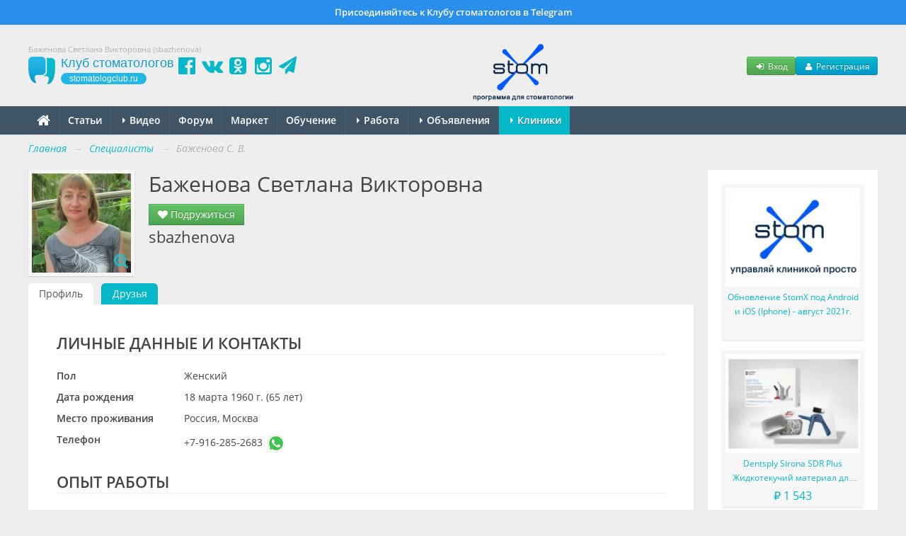

--- FILE ---
content_type: text/html; charset=UTF-8
request_url: https://stomatologclub.ru/sbazhenova-385/
body_size: 8104
content:

<!DOCTYPE html>
<html lang="ru" prefix="og:http://ogp.me/ns#" itemscope itemtype="http://schema.org/WebPage">
    <head>
        <meta name="viewport" content="width=device-width, initial-scale=1.0">
        <meta name="theme-color" content="#04b8ca">
        <meta name="apple-mobile-web-app-title" content="Клуб стоматологов">
        <link rel="apple-touch-icon" href="/icons/apple-touch-icon.png"/>
        <link rel="apple-touch-icon" sizes="57x57" href="/icons/apple-touch-icon-57x57.png"/>
        <link rel="apple-touch-icon" sizes="60x60" href="/icons/apple-touch-icon-60x60.png">
        <link rel="apple-touch-icon" sizes="72x72" href="/icons/apple-touch-icon-72x72.png"/>
        <link rel="apple-touch-icon" sizes="76x76" href="/icons/apple-touch-icon-76x76.png"/>
        <link rel="apple-touch-icon" sizes="114x114" href="/icons/apple-touch-icon-114x114.png"/>
        <link rel="apple-touch-icon" sizes="120x120" href="/icons/apple-touch-icon-120x120.png"/>
        <link rel="apple-touch-icon" sizes="144x144" href="/icons/apple-touch-icon-144x144.png"/>
        <link rel="apple-touch-icon" sizes="152x152" href="/icons/apple-touch-icon-152x152.png"/>
        <link rel="apple-touch-icon" sizes="180x180" href="/icons/apple-touch-icon-180x180.png"/>
        <link rel="icon" type="image/png" href="/icons/favicon-16x16.png" sizes="16x16">
        <link rel="icon" type="image/png" href="/icons/favicon-32x32.png" sizes="32x32">
        <link rel="icon" type="image/png" href="/icons/favicon-96x96.png" sizes="96x96">
        <link rel="icon" type="image/png" href="/icons/android-chrome-192x192.png" sizes="192x192">
        <link rel="manifest" href="/manifest.json">
        <title>Баженова Светлана Викторовна (sbazhenova) - Специалисты - Профессиональный стоматологический портал (сайт) «Клуб стоматологов»</title>
<meta name="keywords" itemprop="keywords" content="баженова светлана викторовна, sbazhenova, пользователь, россия, москва, врач-стоматолог, профиль">
<meta name="description" itemprop="description" content="Баженова Светлана Викторовна (sbazhenova) на стоматологическом портале (сайте) «Клуб стоматологов».">
<meta name="robots" content="index,follow">
<meta charset="UTF-8">
<meta name="referrer" content="unsafe-url">
<meta property="og:type" content="article">
<meta property="og:title" content="Баженова Светлана Викторовна (sbazhenova) - Специалисты - Профессиональный стоматологический портал (сайт) «Клуб стоматологов»">
<meta property="og:url" content="https://stomatologclub.ru/sbazhenova-385/">
<meta property="og:site_name" content="Профессиональный стоматологический портал (сайт) «Клуб стоматологов»">
<meta property="og:description" content="Баженова Светлана Викторовна (sbazhenova) на стоматологическом портале (сайте) «Клуб стоматологов».">
<meta property="og:image" content="https://static.stomatologclub.ru/thumbs/ec/83/a73f7b7d71f365abcc9844fa966d-120-120-2.webp">
<link rel="canonical" href="https://stomatologclub.ru/sbazhenova-385/">
<link rel="shortcut icon" href="/favicon.ico">
<link rel="stylesheet" type="text/css" href="https://stomatologclub.ru/assets/c703f06b/jquery.fancybox.min.css?v=1603678306">
<link rel="stylesheet" type="text/css" href="https://stomatologclub.ru/assets/ec777e2b/pnotify.custom.min.css?v=1464548793">
<link rel="stylesheet" type="text/css" href="https://stomatologclub.ru/assets/34a42259/css/main.min.purged.css?v=1765224288">
<link rel="stylesheet" type="text/css" href="https://stomatologclub.ru/assets/7b3fd2c9/addtohomescreen.css?v=1509314012">

        <script>
    window.dataLayer = window.dataLayer || [];
</script>

<script>window.yaContextCb = window.yaContextCb || []</script>

    </head>
    <body>
        
                    <a href="https://t.me/stomatologclub" target="_blank" class="telegram-banner-wrapper show-desktop js-top-banner">
    <div class="telegram-banner">
        <div class="telegram-banner__body">
            <div class="telegram-banner__text">
                Присоединяйтесь к Клубу стоматологов в Telegram
            </div>
        </div>
    </div>
</a>
        
        <header>
            <div class="container-header">
                
                                    <h1 class="hidden-phone hidden-tablet" itemprop="headline">Баженова Светлана Викторовна (sbazhenova)</h1>
                
                <div class="main-header">
                    <a class="main-header__logo" href="/">
                        <span class="main-header__logo-name">Клуб стоматологов</span>
                        <span class="main-header__logo-url">stomatologclub.ru</span>
                    </a>
                    <div class="main-header__social-buttons">
                        <div class="header-social-buttons">
                            <a class="header-social-buttons__item" href="https://www.facebook.com/stomatologclub.ru/" target="_blank"><i class="fa fa-fw fa-facebook-official"></i></a>
                            <a class="header-social-buttons__item" href="https://vk.ru/stomatologclubru" target="_blank"><i class="fa fa-fw fa-vk"></i></a>
                            <a class="header-social-buttons__item" href="https://ok.ru/stomatologclub" target="_blank"><i class="fa fa-fw fa-odnoklassniki-square"></i></a>
                            <a class="header-social-buttons__item" href="https://www.instagram.com/stomatologclub/" target="_blank"><i class="fa fa-fw fa-instagram"></i></a>
                            <a class="header-social-buttons__item" href="https://t.me/stomatologclub" target="_blank"><i class="fa fa-fw fa-paper-plane"></i></a>
                        </div>
                    </div>
                    <div class="main-header__banner">
                                                    <a target="_blank" class="main-header__banner--stomx" href="https://stomx.ru/?utm_source=stomx-pk"><img src="https://stomatologclub.ru/assets/34a42259/img/stomx/logo-desktop.png" alt=""></a>                                            </div>
                    <div class="main-header__user">
                            <div class="main-header__user-buttons">
        <button class="btn btn-success btn-small js-open-login-modal"><i class="fa fa-fw fa-sign-in"></i> Вход</button>
        <button class="btn btn-primary btn-small js-open-register-modal"><i class="fa fa-fw fa-user"></i> Регистрация</button>
    </div>
                    </div>
                </div>
            </div>
        </header>

        <nav id="main-menu">
            <div class="navbar">
                <div class="navbar-inner">
                    <div class="container-page position-relative">
                        <button type="button" class="btn btn-navbar collapsed" data-toggle="collapse" data-target=".nav-collapse">
                            <span class="icon-bar"></span>
                            <span class="icon-bar"></span>
                            <span class="icon-bar"></span>
                        </button>
                        <h4 class="navtext hidden-desktop js-phone-menu-label">Меню</h4>
                        <div class="nav-collapse collapse">
                            <div class="hidden-tablet hidden-phone">
                                <ul class="nav js-main-menu" itemscope itemtype="http://schema.org/SiteNavigationElement" id="yw4">
<li itemprop="name"><a itemprop="url" href="/"><i class="fa fa-home" style="font-size: 20px; line-height: 10px; top: 2px; position: relative;"></i></a></li>
<li itemprop="name"><a itemprop="url" href="/stati/">Статьи</a></li>
<li class="dropdown" itemprop="name"><a itemprop="url" href="/video/"><b class="caret"></b> Видео</a>
<ul class="dropdown-menu">
<li itemprop="name"><a itemprop="url" href="/blogs/">Блоги</a></li>
<li itemprop="name"><a itemprop="url" href="/galereya/">Галерея</a></li>
</ul>
</li>
<li itemprop="name"><a itemprop="url" href="/forum/">Форум</a></li>
<li itemprop="name"><a itemprop="url" href="/market/">Маркет</a></li>
<li itemprop="name"><a itemprop="url" href="/obuchenie/">Обучение</a></li>
<li class="dropdown" itemprop="name"><a itemprop="url" href="/rabota/"><b class="caret"></b> Работа</a>
<ul class="dropdown-menu">
<li itemprop="name"><a itemprop="url" href="/rabota/vakansii/">Вакансии</a></li>
<li itemprop="name"><a itemprop="url" href="/rabota/rezyume/">Резюме</a></li>
</ul>
</li>
<li class="dropdown" itemprop="name"><a itemprop="url" href="/obyavleniya/"><b class="caret"></b> Объявления</a>
<ul class="dropdown-menu">
<li itemprop="name"><a itemprop="url" href="/obyavleniya/tovary/">Товары</a></li>
<li itemprop="name"><a itemprop="url" href="/obyavleniya/nedvizhimost/">Недвижимость</a></li>
<li itemprop="name"><a itemprop="url" href="/obyavleniya/uslugi/">Услуги, сотрудничество</a></li>
</ul>
</li>
<li class="dropdown active" itemprop="name"><a itemprop="url" href="/clinics/1-moskva/"><b class="caret"></b> Клиники</a>
<ul class="dropdown-menu">
<li itemprop="name"><a itemprop="url" href="/zubotekhnicheskie_laboratorii/">Лаборатории</a></li>
<li itemprop="name" class="active"><a itemprop="url" href="/spec/">Специалисты</a></li>
</ul>
</li>
</ul>                            </div>
                            <div class="hidden-desktop">
                                <ul class="nav js-main-menu" itemscope itemtype="http://schema.org/SiteNavigationElement" id="yw5">
<li itemprop="name"><a itemprop="url" href="/stati/">Статьи</a></li>
<li itemprop="name"><a itemprop="url" href="/market/">Маркет</a></li>
<li itemprop="name"><a itemprop="url" href="/obuchenie/">Обучение</a></li>
<li itemprop="name"><a itemprop="url" href="/rabota/vakansii/">Вакансии</a></li>
<li itemprop="name"><a itemprop="url" href="/rabota/rezyume/">Резюме</a></li>
<li itemprop="name"><a itemprop="url" href="/obyavleniya/">Объявления</a></li>
<li itemprop="name"><a itemprop="url" href="/video/">Видео</a></li>
<li itemprop="name"><a itemprop="url" href="/forum/">Форум</a></li>
<li itemprop="name"><a itemprop="url" href="/clinics/1-moskva/">Клиники</a></li>
<li itemprop="name" class="active"><a itemprop="url" href="/spec/">Специалисты</a></li>
<li itemprop="name"><a itemprop="url" href="/galereya/">Галерея</a></li>
<li itemprop="name"><a itemprop="url" href="/blogs/">Блоги</a></li>
<li itemprop="name"><a itemprop="url" href="/zubotekhnicheskie_laboratorii/">Лаборатории</a></li>
</ul>                            </div>
                        </div>
                                                                                    <div class="market-menu-logo-wrapper">
                                    <a target="_blank" href="/market/"><img src="https://stomatologclub.ru/assets/34a42259/img/market/header-logo-mobile.png" alt=""></a>                                </div>
                                                                        </div>
                </div>
            </div>
        </nav>

        <div class="container-page">

    <ul class="breadcrumb" itemscope itemtype="http://schema.org/BreadcrumbList">
<li><a href="/">Главная</a> <span class="divider">→</span></li>
<li itemprop="itemListElement" itemscope itemtype="http://schema.org/ListItem"><a href="/spec/" itemprop="item"><span itemprop="name">Специалисты</span></a> <span class="divider">→</span></li>
<li class="active" itemprop="itemListElement" itemscope itemtype="http://schema.org/ListItem"><span itemprop="name">Баженова С. В.</span></li></ul>
    <div class="row">
        <div class="span-page-content">
                        
<div id="user-detail-view-header" class="page-header">
    <div class="header">
        Баженова Светлана Викторовна
        
<div class="actions">
            
                    <a class="btn btn-success" href="/ludi/druzya/add/?friend_id=385"><i class="fa fa-heart"></i> Подружиться</a>            </div>

        <h2>
            sbazhenova        </h2>
    </div>

    <div class="avatar">
                    <a class="avatar-link" href="https://static.stomatologclub.ru/thumbs/ec/83/a73f7b7d71f365abcc9844fa966d-800-800-2.webp"><img class="img-polaroid" src="https://static.stomatologclub.ru/thumbs/ec/83/a73f7b7d71f365abcc9844fa966d-140-140-2.webp" alt=""><i class="fa fa-search-plus"></i></a>            </div>

        </div>
            
<nav class="rounded-tabs">
    <ul class="nav nav-tabs" id="yw3">
<li class="active"><a href="/sbazhenova-385/">Профиль</a></li>
<li><a href="/sbazhenova-385/druzya/">Друзья</a></li>
</ul></nav>
            
<div id="user-detail-view">
    <div class="inner">
        
                    <h2>Личные данные и контакты</h2>
            <table class="detail-view" id="yw0"><tr class="odd"><th>Пол</th><td>Женский</td></tr>
<tr class="even"><th>Дата рождения</th><td>18 марта 1960 г. (65 лет)</td></tr>
<tr class="odd"><th>Место проживания</th><td>Россия, Москва</td></tr>
<tr class="even"><th>Телефон</th><td>+7-916-285-2683 <img src="https://stomatologclub.ru/assets/34a42259/img/contacts/icons8-WhatsApp.png" alt=""></td></tr>
</table>
            <div class="user-info-social-icons">
                                                                                            </div>
        
                                                
                                    <h2>Опыт работы</h2>
                                        
                                                                <table class="detail-view">
                            <tr>
                                <th>Стаж работы</th>
                                <td>
                                    <strong>
                                        37 лет                                    </strong>
                                </td>
                            </tr>
                        </table>
                                                    <table class="detail-view" id="yw1"><tr class="odd"><th>Название компании</th><td><b>ООО &quot;Многогранный-1&quot;</b></td></tr>
<tr class="even"><th>Должность</th><td><a target="_blank" href="/spec/search/?Specialist%5Bpost_id%5D=1&amp;Specialist%5Bcountry_id%5D=">Врач-стоматолог</a></td></tr>
<tr class="odd"><th>Период работы</th><td>Август 1989 — Настоящее время</td></tr>
</table>                                    
                                                
                                    <h2>Образование</h2>
                                                    <table class="detail-view" id="yw2"><tr class="odd"><th>Учебное заведение</th><td><a target="_blank" href="/spec/search/?Specialist%5Binstitute_id%5D=19&amp;Specialist%5Binstitute_release_year%5D=1982&amp;Specialist%5Bcountry_id%5D=">(МГМСУ) Московский государственный медико-стоматологический университет им. А.И. Евдокимова</a></td></tr>
<tr class="even"><th>Специальность</th><td>Стоматология</td></tr>
<tr class="odd"><th>Период обучения</th><td>1977 — 1982</td></tr>
</table>                    
        
            </div>
    <!--noindex-->
<div id='social-share' class="social-share">
    <i class="fa fa-thumbs-up mr-10"></i>
    <div class="ya-share2" data-curtain data-services="vkontakte,odnoklassniki,telegram,whatsapp,viber"></div>
</div>
<!--/noindex-->
</div>

            <div class="hidden-desktop text-center">
                
<!--AdFox START-->
<!--stomatologclub-->
<!--Площадка: stomatologclub.ru / * / *-->
<!--Тип баннера: 300x250js(сквозной)-->
<!--Расположение: <верх страницы>-->
<div id="adfox_696e8cff570ee" class="adfox-banner"></div>

            </div>
        </div>

        <div class="span-page-sidebar">
            <div class="text-center hidden-phone hidden-tablet">
                

<!--noindex-->
<!--AdFox START-->
<!--stomatologclub-->
<!--Площадка: stomatologclub.ru / * / *-->
<!--Тип баннера: 240x400js(сквозной)-->
<!--Расположение: <верх страницы>-->
<div id="adfox_696e8cff5710e" class="adfox-banner"></div>
<!-- _________________________AdFox Asynchronous code END___________________________ -->
<!--/noindex-->

            </div>

            
<div class="goods-tizer-block-widget goods-tizer-block-widget_sidebar">
    <div class="goods-tizer-block-widget__items">
                    <div class="goods-tizer-block-widget__item">
                                    
<div class="tizer-block-item">
    <a href="https://stomatologclub.ru/blogs/stomx-5/obnovlenie-stomx-pod-android-i-ios-iphone-avgust-2021g-109/?utm_source=tizer" target="_blank">
        <div class="tizer-block-item__image">
            <img loading="lazy" src="https://static.stomatologclub.ru/thumbs/8f/14/8f14bebfa9d3affec2bf1a6497dba358-200-140-2.webp">        </div>
    </a>
    <a class="tizer-block-item__name" target="_blank" href="https://stomatologclub.ru/blogs/stomx-5/obnovlenie-stomx-pod-android-i-ios-iphone-avgust-2021g-109/?utm_source=tizer">Обновление StomX под Android и iOS (Iphone) - август 2021г.</a>    <div class="tizer-block-item__price">
        &nbsp;
    </div>
</div>
                            </div>
                    <div class="goods-tizer-block-widget__item">
                                    
<div class="tizer-block-item">
    <a href="https://stomatologclub.ru/market/tovary/10-stomatologicheskie-materialy/132-plombirovochnye-materialy/133-plombirovochnye-materialy-svetovogo-otverzhdeniya-kompozity/tovar-21478-dentsply-sirona-sdr-plus-zhidkotekuchij-material-dlya-zhevatelnyh-zubov/?utm_source=tizer" target="_blank">
        <div class="tizer-block-item__image">
            <img src="https://static.stomatologclub.ru/thumbs/be/ae/2abc7f6e35a84c621dbca543572a-200-140-1.webp" alt="">        </div>
    </a>
    <a class="tizer-block-item__name" target="_blank" href="https://stomatologclub.ru/market/tovary/10-stomatologicheskie-materialy/132-plombirovochnye-materialy/133-plombirovochnye-materialy-svetovogo-otverzhdeniya-kompozity/tovar-21478-dentsply-sirona-sdr-plus-zhidkotekuchij-material-dlya-zhevatelnyh-zubov/?utm_source=tizer">Dentsply Sirona SDR Plus Жидкотекучий материал для жевательных зубов</a>    <div class="tizer-block-item__price">
        
                    <span class="price">
                ₽
                1&nbsp;543            </span>
                        </div>
</div>
                            </div>
            </div>
</div>
        </div>
    </div>
</div>

        <footer itemscope itemtype="http://schema.org/WPFooter">
            <div class="container-page">
                <div class="row">
                    <div class="span-page-content hidden-tablet hidden-phone">
                        <div class="row">
                            <div class="span12">
                                                                <p style="color: #aaa;">
                                    Все материалы, представленные на сайте, носят исключительно справочный и ознакомительный характер. Посоветуйтесь с врачом.
                                </p>
                            </div>
                        </div>
                        <div class="row">
                            <div class="span3">
                                                                    <h3>Сайт</h3>

                                    <ul id="yw6">
<li><a href="/user/login/">Вход</a></li>
<li><a href="/user/register/">Регистрация</a></li>
</ul>                                                            </div>

                            <div class="span4">
                                <h3>Разделы</h3>

                                <div class="row">
                                    <div class="span2">
                                        <ul id="yw7">
<li><a href="/stati/">Статьи</a></li>
<li><a href="/forum/">Форум</a></li>
<li><a href="/rabota/">Работа</a></li>
<li><a href="/galereya/">Галерея</a></li>
<li><a href="/market/">Маркет</a></li>
</ul>                                    </div>

                                    <div class="span2">
                                        <ul id="yw8">
<li><a href="/obyavleniya/">Объявления</a></li>
<li><a href="/obuchenie/">Обучение</a></li>
<li><a href="/clinics/1-moskva/">Клиники</a></li>
<li><a href="/spec/">Специалисты</a></li>
<li><a href="/zubotekhnicheskie_laboratorii/">Лаборатории</a></li>
</ul>                                    </div>
                                </div>
                            </div>

                            <div class="span2">
                                <h3>Инфо</h3>

                                <ul id="yw9">
<li><a href="/page/o-proekte-1/">О проекте</a></li>
<li><a href="/page/kontakty-2/">Контакты</a></li>
</ul>                            </div>

                            <div class="span3">
                                <h3>Реклама</h3>

                                <ul id="yw10">
<li><a href="/page/reklama-stomatologii-i-stomatologicheskih-uslug-5/">Реклама стоматологии</a></li>
<li><a href="/page/predlozhenie-dlya-proizvoditelej-4/">Реклама для производителей</a></li>
<li><a href="/page/predlozhenie-dlya-uchebnyh-centrov-6/">Реклама для учебных центров</a></li>
</ul>                            </div>
                        </div>
                    </div>

                    <div class="span-page-content visible-tablet visible-phone text-center">
                                                    <p style="color: #aaa;">
                                Все материалы, представленные на сайте, носят исключительно справочный и ознакомительный характер. Посоветуйтесь с врачом.
                            </p>
                                            </div>

                    <div class="span-page-sidebar">
                        <div class="copyright">
                            &copy; <span itemprop="copyrightYear">2010</span> — 2026<br class="hidden-tablet hidden-phone">
                            «<span itemprop="copyrightHolder">Клуб стоматологов</span>»
                            <br class="hidden-tablet hidden-phone">
                            16+
                            <div>
                                <ul class="list-unstyled">
                                    <li>
                                        <a target="_blank" class="text-white" href="/page/polzovatelskoe-soglashenie-24/">Пользовательское соглашение</a>                                    </li>
                                    <li>
                                        <a target="_blank" class="text-white" href="/page/politika-konfidencialnosti-23/">Политика конфиденциальности</a>                                    </li>
                                                                        <li>
                                        <a href="https://stomx.ru/" class="text-white" style="font-style: normal;" target="_blank">Программа для стоматологии</a>
                                    </li>
                                </ul>
                            </div>
                        </div>
                    </div>

                                    </div>
            </div>
        </footer>

        
<div class="modal hide fade" tabindex="-1" role="dialog" aria-hidden="true" id="js-login-modal">
    <div class="modal-header">
        <button type="button" class="close" data-dismiss="modal" aria-hidden="true">×</button>
        <h3>Вход</h3>
    </div>
    <div id="login-app">
        <div class="modal-body">
            <div class="form-horizontal">
                <div class="alert alert-danger" v-show="errorSummary" v-html="errorSummary"></div>

                <div class="control-group">
                    <label class="control-label" for="User_name">Логин или E-mail</label>
                    <div class="controls">
                        <input class="input-large" v-model="login" id="User_name" type="text">
                    </div>
                </div>

                <div class="control-group control-group-password">
                    <label class="control-label" for="User_password_raw">Пароль:</label>
                    <div class="controls">
                        <input class="input-large" v-model="password" id="User_password_raw" type="password">
                        <span class="help-block">
                            <a href="/user/forgotPassword/">Забыли пароль?</a>                            |
                            <a href="/user/register/">Регистрация</a>                        </span>
                    </div>
                </div>

                <div>
                    <div class="controls">
                        <label class="checkbox">
                            <input type="checkbox" v-model="remember" id="remember"> Запомнить меня
                        </label>
                    </div>
                </div>
            </div>
        </div>
        <div class="modal-footer text-center">
            <button type="button" class="btn btn-primary" @click="submit()">Войти</button>
            <button type="button" class="btn btn-link" data-dismiss="modal">Отмена</button>
        </div>
    </div>
    <div class="modal-body js-social-login-block">
        <div class="text-bold mb-10">
            Или войдите с помощью других сервисов:
        </div>
        <div class="oauth-buttons">
            <a class="oauth-buttons__button" rel="nofollow" href="/login/oauth/vk/"><img src="https://stomatologclub.ru/assets/34a42259/img/oauth/icon-vk.svg" alt=""></a>            <a class="oauth-buttons__button" rel="nofollow" href="/login/oauth/mail/"><img src="https://stomatologclub.ru/assets/34a42259/img/oauth/icon-mail-ru.svg" alt=""></a>            <a class="oauth-buttons__button" rel="nofollow" href="/login/oauth/ok/"><img src="https://stomatologclub.ru/assets/34a42259/img/oauth/icon-ok-ru.svg" alt=""></a>            <a class="oauth-buttons__button oauth-buttons__button--yandex" rel="nofollow" href="/login/oauth/yandex/"><img src="https://stomatologclub.ru/assets/34a42259/img/oauth/icon-yandex.svg" alt=""></a>        </div>
    </div>
</div>

<div class="modal hide fade" tabindex="-1" role="dialog" aria-hidden="true" id="register-app-modal">
    <div class="modal-header">
        <button type="button" class="close" data-dismiss="modal" aria-hidden="true">×</button>
        <h3>Регистрация</h3>
    </div>

    <div class="modal-body">
        <form class="p-0 m-0" action="/user/register/" method="get">        <div class="form-horizontal">
            <div class="controls js-social-login-block">
                <div class="text-bold mb-10">
                    С помощью сервиса:
                </div>
                <div class="oauth-buttons">
                    <a class="oauth-buttons__button" rel="nofollow" href="/registration/oauth/vk/"><img src="https://stomatologclub.ru/assets/34a42259/img/oauth/icon-vk.svg" alt=""></a>                    <a class="oauth-buttons__button" rel="nofollow" href="/registration/oauth/mail/"><img src="https://stomatologclub.ru/assets/34a42259/img/oauth/icon-mail-ru.svg" alt=""></a>                    <a class="oauth-buttons__button" rel="nofollow" href="/registration/oauth/ok/"><img src="https://stomatologclub.ru/assets/34a42259/img/oauth/icon-ok-ru.svg" alt=""></a>                    <a class="oauth-buttons__button oauth-buttons__button--yandex" rel="nofollow" href="/registration/oauth/yandex/"><img src="https://stomatologclub.ru/assets/34a42259/img/oauth/icon-yandex.svg" alt=""></a>                </div>

                <div class="text-bold mb-15 mt-10">
                    или
                </div>
            </div>

            <div class="control-group mb-0">
                <label class="control-label" for="User_name"> E-mail</label>
                <div class="controls">
                    <input class="input-large" name="email" id="User_name" type="text">
                </div>
            </div>
        </div>
        </form>    </div>
    <div class="modal-footer text-center">
        <button type="submit" class="btn btn-primary js-submit-register-form">Зарегистрироваться</button>
    </div>
</div>


        <div class="modal hide fade" id="user-message-error">
            <div class="modal-header">
                <button type="button" class="close" data-dismiss="modal" aria-hidden="true">&times;</button>
                <h3>Ошибка</h3>
            </div>
            <div class="modal-body">
                <p>
                    Вы не можете написать личное сообщение данному человеку, так как не состоите в <a target="_blank" href="/spec/">Клубе стоматологов</a>.
                </p>
            </div>
            <div class="modal-footer">
                <a href="javascript:void(0);" class="btn" data-dismiss="modal">Закрыть</a>
            </div>
        </div>

                
<div class="hidden">
    <div  itemscope itemtype="http://schema.org/Organization">
        <div itemscope itemprop="logo" itemtype="http://schema.org/ImageObject">
            <a itemprop="url contentUrl" href="https://stomatologclub.ru/assets/34a42259/img/big-logo.png"></a>
            <meta itemprop="width" content="592">
            <meta itemprop="height" content="480">
        </div>

        <meta itemprop="name" content="Клуб стоматологов"/>
        <meta itemprop="telephone" content="+7 000 00 00">
        <meta itemprop="address" content="Россия">

        <a itemprop="url" href="https://stomatologclub.ru"></a>

        <a href="https://www.facebook.com/stomatologclub.ru/" target="_blank" itemprop="sameAs"></a>
        <a href="https://vk.ru/stomatologclubru" target="_blank" itemprop="sameAs"></a>
        <a href="https://ok.ru/stomatologclub" target="_blank" itemprop="sameAs"></a>
    </div>
</div>
    <script type="text/javascript" src="https://stomatologclub.ru/assets/9a190c28/jquery.min.js?v=1753688931"></script>
<script type="text/javascript" src="https://stomatologclub.ru/assets/c703f06b/jquery.fancybox.min.js?v=1603678306"></script>
<script type="text/javascript" src="https://stomatologclub.ru/assets/ec777e2b/pnotify.custom.min.js?v=1464548793"></script>
<script type="text/javascript" src="https://stomatologclub.ru/assets/5093bb51/lodash.min.js?v=1494843681"></script>
<script type="text/javascript" src="https://stomatologclub.ru/assets/c86724da/vue.min.js?v=1537130246"></script>
<script type="text/javascript" src="https://stomatologclub.ru/assets/34a42259/js/bootstrap/bootstrap.min.js?v=1386846286"></script>
<script type="text/javascript" src="https://stomatologclub.ru/assets/34a42259/js/common.js?v=1558807175"></script>
<script type="text/javascript" src="https://stomatologclub.ru/assets/34a42259/js/functions.js?v=1633009247"></script>
<script type="text/javascript" src="https://stomatologclub.ru/assets/5093bb51/lscache.min.js?v=1480042551"></script>
<script type="text/javascript" src="https://stomatologclub.ru/assets/7b3fd2c9/addtohomescreen.min.js?v=1509314012"></script>
<script type="text/javascript" src="https://yastatic.net/share2/share.js"></script>
<script type="text/javascript">
/*<![CDATA[*/
(function () {
        var ua = navigator.userAgent;

        if (/Android|webOS|iPhone|iPad|iPod|BlackBerry|IEMobile|Opera Mini|Mobile|mobile|CriOS/i.test(ua)) {
            if (/Chrome/i.test(ua)) {
                if ('serviceWorker' in navigator) {
                    navigator.serviceWorker.register('/service-worker.js').then(function (registration) {
                        // Registration was successful
                    }, function (err) {
                        // registration failed :(
                    });

                    window.addEventListener('beforeinstallprompt', function (e) {
                        e.userChoice.then(function (choiceResult) {
                            if (choiceResult.outcome == 'dismissed') {
                                console.log('User cancelled home screen install');
                            } else {
                                console.log('User added to home screen');
                            }
                        });
                    });
                }
            } else {
                addToHomescreen({
                    skipFirstVisit: true,
                    maxDisplayCount: 2,
                });
            }
        }
    })();
jQuery(function($) {
(function () {
            $('.avatar-link').fancybox();
        })();
(function () {
        if (!isRendered(document.getElementById('adfox_696e8cff570ee'))) {
            return;
        }

        window.yaContextCb.push(() => {
            window.Ya.adfoxCode.create({
                ownerId: 205415,
                containerId: 'adfox_696e8cff570ee',
                params: {
                    pp: 'g',
                    ps: 'bgir',
                    p2: 'fmlu'
                }
            });
        });
    })();
(function () {
        if (!isRendered(document.getElementById('adfox_696e8cff5710e'))) {
            return;
        }

        window.yaContextCb.push(() => {
            Ya.adfoxCode.create({
                ownerId: 205415,
                containerId: 'adfox_696e8cff5710e',
                params: {
                    pp: 'g',
                    ps: 'bgir',
                    p2: 'fjnj'
                }
            })
        });
    })();
(function () {
        var vm = new Vue({
            el: '#login-app',
            data: {
                login: null,
                password: null,
                remember: 1,
                errors: [],
            },
            computed: {
                errorSummary: function () {
                    var items = [];

                    _.forEach(this.errors, function (el) {
                        _.forEach(el, function (x) {
                            items.push(x);
                        })
                    });

                    if (!items.length) {
                        return '';
                    }

                    return '<ul class="mb-0">' +
                        _.join(
                            _.map(
                                items,
                                function (x) {
                                    return '<li>' + x + '</li>';
                                }),
                            ''
                        ) +
                        '</ul>';
                },
            },
            methods: {
                submit: function () {
                    var self = this;

                    $.ajax({
                        url: '/user/login/ajax/',
                        type: 'post',
                        data: {
                            login: this.login,
                            password: this.password,
                            remember: this.remember,
                        },
                        success: function () {
                            window.location.reload();
                        },
                        error: function (response) {
                            self.errors = response.responseJSON.errors;
                        },
                    });
                },
            },
        });

        $('.js-open-login-modal').on('click', function (event) {
            event.preventDefault();

            $('#js-login-modal').modal('show');
        });

        $('.js-open-register-modal').on('click', function (event) {
            $('#register-app-modal').modal('show');
        });

        $('.js-submit-register-form').on('click', function () {
            $(this).closest('.modal').find('form').submit();
        });
    })();
(function () {
        var label = $('.js-main-menu li[class="active"] a').html() || 'Меню';

        $('.js-phone-menu-label').html(label === 'Главная' ? 'Меню' : label);
    })();
(function () {
        var iOS = /iPad|iPhone|iPod/.test(navigator.userAgent) && !window.MSStream;

        if (iOS) {
            $('.js-market-app-button[data-os="ios"]').removeClass('hidden');
        } else {
            $('.js-market-app-button[data-os="android"]').removeClass('hidden');
        }
    })();
});
/*]]>*/
</script>
</body>
</html>





